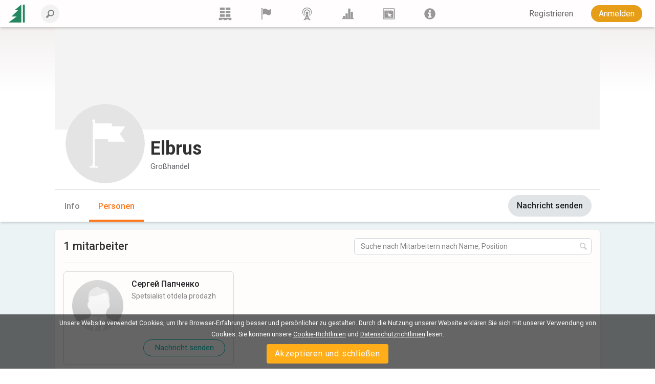

--- FILE ---
content_type: text/html; charset=utf-8
request_url: https://www.lesprom.com/de/members/Elbrus_56359/people/
body_size: 8094
content:
<!DOCTYPE html>
<html lang="gr">

<head>
	<title>Elbrus</title>
	<meta charset="utf-8">
	<meta name="viewport" content="width=device-width, initial-scale=1, shrink-to-fit=no, user-scalable=no">
	
	
<meta name="robots" content="index,follow">

<!-- Google tag (gtag.js) -->
<script async src="https://www.googletagmanager.com/gtag/js?id=G-Q0WREQFXX2"></script>
<script>
  window.dataLayer = window.dataLayer || [];
  function gtag(){dataLayer.push(arguments);}
  gtag('js', new Date());

  gtag('config', 'G-Q0WREQFXX2');
</script>

<?php if (empty($des_deny_adsense_auto)) { ?>
  <script async src="https://pagead2.googlesyndication.com/pagead/js/adsbygoogle.js?client=ca-pub-7375874957453054"
       crossorigin="anonymous"></script>
<?php } ?>

<!-- Google Tag Manager -->
<script>(function(w,d,s,l,i){w[l]=w[l]||[];w[l].push({'gtm.start':
new Date().getTime(),event:'gtm.js'});var f=d.getElementsByTagName(s)[0],
j=d.createElement(s),dl=l!='dataLayer'?'&l='+l:'';j.async=true;j.src=
'https://www.googletagmanager.com/gtm.js?id='+i+dl;f.parentNode.insertBefore(j,f);
})(window,document,'script','dataLayer','GTM-5FPF4BG');</script>
<!-- End Google Tag Manager -->

<script async src="https://securepubads.g.doubleclick.net/tag/js/gpt.js" crossorigin="anonymous"></script>
<script>
  window.googletag = window.googletag || { cmd: [] };

  googletag.cmd.push(function () {
    // SIDEBAR TOP
    googletag.defineSlot('/23314456604/sidebar_sticky_top', [300, 250], 'div-gpt-ad-1757178777330-0')
      .addService(googletag.pubads());

    // SIDEBAR MIDDLE
    googletag.defineSlot('/23314456604/sidebar_sticky_middle', [300, 250], 'div-gpt-ad-1757177923927-0')
      .addService(googletag.pubads());

    // SIDEBAR BOTTOM
    googletag.defineSlot('/23314456604/sidebar_sticky_bottom', [300, 250], 'div-gpt-ad-1757177972224-0')
      .addService(googletag.pubads());





    googletag.pubads().enableSingleRequest();
    googletag.pubads().collapseEmptyDivs();
    googletag.enableServices();
  });
</script>

	<META HTTP-EQUIV="Content-Type" content="text/html; charset=utf-8">
	<META HTTP-EQUIV="Pragma" CONTENT="no-cache">
	<META name="Rating" content="General">
	<META name="Revisit-after" content="1 day">
	<meta name="google-site-verification" content="in2177lZzl_pR-M9C9HCg1vHK6vhg21EoTyrw21Lk14" />
	<link rel="shortcut icon" href="/assets/icons/mobile_logo/favicon.ico" type="image/x-icon" />
	<link rel="apple-touch-icon" sizes="57x57" href="/assets/icons/mobile_logo/apple-touch-icon-57x57.png">
	<link rel="apple-touch-icon" sizes="60x60" href="/assets/icons/mobile_logo/apple-touch-icon-60x60.png">
	<link rel="apple-touch-icon" sizes="72x72" href="/assets/icons/mobile_logo/apple-touch-icon-72x72.png">
	<link rel="apple-touch-icon" sizes="76x76" href="/assets/icons/mobile_logo/apple-touch-icon-76x76.png">
	<link rel="apple-touch-icon" sizes="114x114" href="/assets/icons/mobile_logo/apple-touch-icon-114x114.png">
	<link rel="apple-touch-icon" sizes="120x120" href="/assets/icons/mobile_logo/apple-touch-icon-120x120.png">
	<link rel="apple-touch-icon" sizes="144x144" href="/assets/icons/mobile_logo/apple-touch-icon-144x144.png">
	<link rel="apple-touch-icon" sizes="152x152" href="/assets/icons/mobile_logo/apple-touch-icon-152x152.png">
	<link rel="apple-touch-icon" sizes="180x180" href="/assets/icons/mobile_logo/apple-touch-icon-180x180.png">
	<link rel="icon" type="image/png" href="/assets/icons/mobile_logo/favicon-16x16.png" sizes="16x16">
	<link rel="icon" type="image/png" href="/assets/icons/mobile_logo/favicon-32x32.png" sizes="32x32">
	<link rel="icon" type="image/png" href="/assets/icons/mobile_logo/favicon-96x96.png" sizes="96x96">
	<link rel="icon" type="image/png" href="/assets/icons/mobile_logo/android-chrome-192x192.png" sizes="192x192">
        <link rel="mask-icon" href="/assets/icons/mobile_logo/safari-pinned-tab.svg" color="#248761">
	<meta name="msapplication-square70x70logo" content="/assets/icons/mobile_logo/smalltile.png" />
	<meta name="msapplication-square150x150logo" content="/assets/icons/mobile_logo/mediumtile.png" />
	<meta name="msapplication-wide310x150logo" content="/assets/icons/mobile_logo/widetile.png" />
	<meta name="msapplication-square310x310logo" content="/assets/icons/mobile_logo/largetile.png" />
        <meta name="apple-mobile-web-app-title" content="Lesprom Network">
        <meta name="application-name" content="Lesprom Network">
        <meta property="og:site_name" content="Lesprom Network">
        <meta name="msapplication-TileColor" content="#248761">
        <meta name="theme-color" content="#ffffff">
        <meta name="facebook-domain-verification" content="me30zbbe5yrnxw1oyjmcowisxqx56o" />
	<link href="/assets/wj/bootstrap/bootstrap.min.css?t=1658411164" rel="stylesheet" type="text/css">
	<link href="https://fonts.googleapis.com/css2?family=Roboto:wght@400;500;700;900&display=swap" rel="stylesheet" type="text/css">
	<link href="/assets/wide/css/default.css?t=1759430839" rel="stylesheet" type="text/css">
	<link href="/assets/wide/css/header.css?t=1763176979" rel="stylesheet" type="text/css">
	<link href="/assets/wide/css/controls.css?t=1729134416" rel="stylesheet" type="text/css">
	<link href="/assets/wide/css/popup-windows-new.css?t=1763169665" rel="stylesheet" type="text/css">
	<link href="/assets/wide/fonts/AweSome/fontawesome.min.css?t=1721769964" rel="stylesheet" type="text/css">
	<link href="/assets/modules/firm_card/people/styles.min.css?t=1736291207" rel="stylesheet" type="text/css">
	<link href="/assets/wj/cookie/style.css?t=1587200484" rel="stylesheet" type="text/css">
	<link href="/assets/wj/suggest/style.css?t=1760660031" rel="stylesheet" type="text/css">
	<link href="/assets/wide/css/suggest.css?t=1760659858" rel="stylesheet" type="text/css">

</head>

<body class="lang-de">

<noscript>
  <iframe src="https://www.googletagmanager.com/ns.html?id=GTM-5FPF4BG"
          height="0" width="0"
          style="display:none;visibility:hidden">
  </iframe>
</noscript>

<header class="hdr-main">

	<div class="container posrel">
		<nav class="navbar navbar-expand-lg navbar-light">

			<div class="collapse navbar-collapse unlogged" id="navbar">

				<div class="hamburger-menu">
					<i class="fal fa-bars" aria-hidden="true"></i>
				</div>

				<a class="navbar-brand" href="/de/">
					<!--<img src="/assets/wide/img/logo_lesprom.svg" alt="Logo Lesprom Network">-->
					<!-- Если Премиум абонемент-->
					<img src="/assets/logo/logo-mini.svg" width="35px" height="35px" alt="Logo Lesprom Network">
				</a>
				<div class="navbar-search">
					<form id="frm_header_search" action="/ru/search/" method="GET" class="form-inline hero_search_area search-form">
						<i class="navbar-search__back" id="back_header_search"></i>
						<label class="navbar-search__label" data-search="Gib deine Suchanfrage ein">
							<input class="form-control navbar-search__field" id="fld_header_search" type="search" name="sch_word" placeholder="Lesprom Network durchsuchen" autocomplete="off">
							<i class="search-icon-mobile" aria-hidden="true"></i>
						</label>
					</form>
				</div>

<ul class="navbar-menu list-reset">
<li>
	<a class="navbar-menu__item" href="/de/trade/" title="Handel">
	<svg fill="currentColor" xmlns="http://www.w3.org/2000/svg" x="0" y="0" viewBox="0 0 38.1 39.1">
	<path d="M23.7 36.4v2.8h-9.5v-2.8H8.5v2.8H0v-.9V31.6h38.1v7.6h-8.5v-2.8h-5.9zM20.7 21.2h14.5v7.4H20.7v-7.4zM3 0h14.5v7.4H3V0zm17.7 0h14.5v7.4H20.7V0zm0 10.7h14.5V18H20.7v-7.3zM3 10.6h14.5V18H3v-7.4zm0 10.6h14.5v7.4H3v-7.4z"></path>
</svg>
	</a>
<li>
	<a class="navbar-menu__item" href="/de/members/" title="Lieferanten">
	<svg fill="currentColor" xmlns="http://www.w3.org/2000/svg" viewBox="0 0 189 189">
	<path class="fil0" d="M53 25c8,-5 24,-12 41,-5 23,10 31,29 66,4 3,-2 5,-1 5,2l0 65c0,4 -2,9 -5,12 -6,5 -17,13 -29,12 -17,0 -35,-19 -51,-19 -10,0 -20,5 -26,9 -4,1 -6,0 -6,-4l0 -66c0,-3 2,-8 5,-10z"></path>
	<path class="fil0" d="M34 7c-6,0 -10,5 -10,10 0,2 0,3 1,4 0,2 2,6 2,10l0 144c0,4 3,7 7,7 3,0 6,-3 6,-7l0 -144c0,-4 2,-8 2,-10 1,-1 1,-2 1,-4 0,-5 -4,-10 -9,-10z"></path>
</svg>
	</a>
<li>
	<a class="navbar-menu__item" href="/de/news/" title="Nachrichten">
	<svg fill="currentColor" xmlns="http://www.w3.org/2000/svg" viewBox="0 0 322.9 436.3" fill-rule="evenodd" clip-rule="evenodd">
	<path d="M160.7 314.4h-8.9c-6-1.5-14.8-3-26.7-6a305 305 0 01-38.6-19.3A156.3 156.3 0 0148 250.6a132.6 132.6 0 01-23.8-59.3c-2.9-23.8-1.5-49 9-74.2a139 139 0 0147.4-62.3c23.8-14.8 52-25.2 80.1-25.2 29.7 0 59.3 10.4 81.6 25.2 22.2 16.3 40 38.6 48.9 62.3 9 25.2 12 50.4 7.4 74.2-2.9 22.2-11.8 43-23.6 59.3a119.5 119.5 0 01-38.6 38.5c-13.4 9-28.2 14.9-38.6 19.4-10.4 3-20.8 4.4-26.7 5.9h-10.4s4.5 1.5 10.4 1.5c7.4 0 16.3-1.5 28.1-3 12-3 26.7-7.4 41.6-14.8 14.8-9 32.6-20.8 46-37.1a156 156 0 0032.6-66.8 165 165 0 00-4.4-84.5C306 80 285.3 52 258.6 32.6a129.8 129.8 0 00-44.5-23.8C197.8 3 178.5 0 160.7 0a139 139 0 00-50.4 8.8 124.3 124.3 0 00-46 23.8 149.3 149.3 0 00-55 77.1 151.6 151.6 0 00-5.8 84.5A156 156 0 0036.2 261C51 277.3 67.2 289 82 298a248.2 248.2 0 0043 14.9c11.9 1.5 20.8 3 26.7 3 6 0 9-1.5 9-1.5z"></path>
	<path d="M160.6 276.1s-1.5 0-5.8-1.5c-3 0-9-1.4-16.3-3a98 98 0 01-47.2-38.4 81.7 81.7 0 01-14.9-36.8c-1.5-14.8 0-31 6-45.8 7.3-13.3 16.2-28.1 31-37A74.7 74.7 0 01160.6 99c17.7 0 35.5 4.4 50.3 14.7a88.6 88.6 0 0129.4 37c6 14.7 7.4 31 6 45.8a81.6 81.6 0 01-14.8 36.9 78.3 78.3 0 01-23.6 25 94.7 94.7 0 01-23.7 13.4c-5.9 1.5-11.8 3-16.2 3-4.5 1.4-7.4 1.4-7.4 1.4h25.1c7.4-1.5 17.8-4.4 28-8.8a106.9 106.9 0 0053.2-68c3-17.7 3-36.9-2.9-56.1A94.7 94.7 0 00227 90a112 112 0 00-66.4-22.1c-23.6 0-47.2 8.8-65 22a112.2 112.2 0 00-36.9 53.3c-6 19.2-6 38.4-1.5 56a88.7 88.7 0 0020.7 43 102.4 102.4 0 0059 34H160.7z"></path>
	<path d="M136.8 365.9a389.6 389.6 0 0024.7-57.4c6.8 20 15 39.2 24.6 57.4h-49.3zm48.3-133.6a20.8 20.8 0 018.2-19.8c9.1-7.1 15-17.4 15.4-28.8.7-22.5-19.8-41.3-45.8-42-26-.6-47.8 17-48.6 39.6a38.2 38.2 0 0015.3 31.2c6.4 5 9.5 12.4 8.2 19.8-13.6 82.8-47.5 149.9-103 204h53.7c18.9-21.8 41.4-34.5 73-34.5 32 0 54.3 13 73 34.5H288c-55.4-54.1-89.3-121.2-103-204z"></path>
</svg>
	</a>
<li>
	<a class="navbar-menu__item" href="/de/analytics/" title="Marktforschung">
	<svg fill="currentColor" xmlns="http://www.w3.org/2000/svg" viewBox="0 0 189 189">
	<polygon points="8,159 181,159 181,172 8,172 "></polygon>
	<polygon points="21,159 21,127 53,127 53,159 "></polygon>
	<polygon points="59,159 59,89 91,89 91,159 "></polygon>
	<polygon points="98,159 98,17 130,17 130,159 "></polygon>
	<polygon points="136,159 136,64 168,64 168,159 "></polygon>
</svg>
	</a>
<li>
	<a class="navbar-menu__item" href="/de/info/advert/" title="Reklame">
	<svg fill="currentColor" xmlns="http://www.w3.org/2000/svg" style="shape-rendering:geometricPrecision; text-rendering:geometricPrecision; image-rendering:optimizeQuality; fill-rule:evenodd; clip-rule:evenodd" viewBox="0 0 189 189">
	<path d="M16 14l157 0c5,0 10,5 10,11l0 139c0,6 -5,11 -10,11l-157 0c-5,0 -10,-5 -10,-11l0 -139c0,-6 5,-11 10,-11zm1 11l155 0 0 139 -155 0 0 -139z"></path>
	<rect x="28" y="35" width="115.317" height="9.72797"></rect>
	<circle cx="156" cy="39" r="6"></circle>
	<path d="M28 54l133 0 0 100 -133 0 0 -100zm25 21l15 8 -16 -5 1 -3zm-2 10l17 0 -17 3 0 -3zm2 9l15 -6 -14 9 -1 -3zm6 8l11 -11 -9 14 -2 -3zm8 6l6 -16 -3 16 -3 0zm31 -28l-16 3 15 -6 1 3zm-4 -9l-14 9 12 -12 2 3zm-7 -7l-9 14 6 -15 3 1zm-10 -3l-2 17 -1 -17 3 0zm-9 1l4 16 -8 -15 4 -1zm28 85l-22 -63 64 21 -22 11 16 16 -9 9 -16 -16 -11 22z"></path>
</svg>
	</a>
<li>
	<a class="navbar-menu__item" href="/de/newsroom/help/" title="Lesprom">
	<svg fill="currentColor" xmlns="http://www.w3.org/2000/svg" style="shape-rendering:geometricPrecision; text-rendering:geometricPrecision; image-rendering:optimizeQuality; fill-rule:evenodd; clip-rule:evenodd" viewBox="0 0 189 189">
	<path class="fil0" d="M95 13c44,0 81,37 81,82 0,44 -37,81 -81,81 -45,0 -82,-37 -82,-81 0,-45 37,-82 82,-82zm-26 82l0 -19 39 0 0 56 12 0 0 20 -51 0 0 -20 12 0 0 -37 -12 0zm11 -43c0,-4 2,-8 5,-10 3,-3 6,-5 10,-5 4,0 8,2 10,5 3,2 5,6 5,10 0,4 -2,7 -5,10 -3,3 -6,4 -10,4 -4,0 -7,-1 -10,-4 -3,-3 -5,-6 -5,-10z"></path>
</svg>
	</a>
</ul>


				<ul class="navbar-nav">

<li class="nav-item nav-reg">
	<a class="btn btn--text--bgd" href="/de/register/" role="button">Registrieren</a>
</li>
<li class="nav-item nav-auth">
	<a class="btn btn-orange" href="/de/auth/">Anmelden</a>
</li>

		    	</ul>

		  	</div>
		</nav>
	</div>

	

</header>


	<div id="header_fixed" class="hdr-extra">
		<div class="hdr-extra__container">
			<div class="hdr-extra__box">
				<div class="hdr-extra__logo-wrap">
					<img src="/assets/default/company.svg" class="hdr-extra__logo" width="155" alt="">
				</div>
				<h4 class="hdr-extra__header">Elbrus</h4>
			</div>
			<div class="hdr-extra__wrap">
				<ul class="hdr-extra__list list-reset">
					<li class="hdr-extra__item">
						<a class="hdr-extra__link" href="/de/members/Elbrus_56359/">Info</a>
					</li>
					
					
					<li class="hdr-extra__item active">
						<a class="hdr-extra__link" href="/de/members/Elbrus_56359/people/">Personen</a>
					</li>
					
					
				</ul>
			</div>
			
			<button class="company__btn btn btn--gray btn--middle btn-mess" onclick="open_mess_company(56359,1);return false;" data-id="56359" type="button">Nachricht senden</button>
			
		</div>
	</div>
	

<div id="main_content" class="container main-fixed">

	<div id="main_content_layout" class="dflex">
		<div class="dropdown-menu-cont">
			<div class="dropdown-menu-left">
<a class="dropdown-item" href="/de/trade/"><b class="icon icon-trade"></b> <span>Marktplatz</span></a>
<a class="dropdown-item" href="/de/members/"><b class="icon icon-firms"></b> <span>Lieferanten</span></a>
<a class="dropdown-item" href="/de/news/"><b class="icon icon-news"></b> <span>Nachrichten</span></a>
<a class="dropdown-item" href="/de/analytics/"><b class="icon icon-research"></b> <span>Marktforschung</span></a>
<a class="dropdown-item" href="/de/info/advert/"><b class="icon icon-advert"></b> <span>Reklame</span></a>
<a class="dropdown-item" href="/de/newsroom/help/"><b class="icon icon-info"></b> <span>Lesprom</span></a>
</div>

		</div>
	</div>
</div>

		<section class="company">
			<div class="company__img-wrap" style="max-height:200px">
				<img class="company__img" src="/assets/default/bg_add.png" alt="">
			</div>
			<div class="company__container">
				<div>
					<div class="company__name-wrap">
						<div class="company__name-header">
							<div class="company__logo-wrap">
								<img src="/assets/default/company.svg" class="company__logo" alt="">
							</div>
							<h1 class="company__name" itemprop="legalName">Elbrus</h1>
						</div>
						<ul class="breadcrumbs">
							<li class="breadcrumbs__item">
								Großhandel
							</li>
							<li class="breadcrumbs__item">
								
							</li>
						</ul>
					</div>

					
		<nav class="nav">
			<ul class="nav__list">
				<li class="nav__item">
					<a class="nav__link" href="/de/members/Elbrus_56359/">Info</a>
				</li>
				
				
				<li class="nav__item active">
					<a class="nav__link" href="/de/members/Elbrus_56359/people/">Personen</a>
				</li>
				
				
				
			</ul>

			<button class="company__btn btn btn--gray btn--middle btn-mess" onclick="open_mess_company(56359,1);return false;" data-id="56359" type="button">Nachricht senden</button>
			
		</nav>
		

				</div>
			</div>
		</section>
		
<main class="company__main">
	<div class="company__container company__container--single">
		
		<div class="company__block staff company__right">
			<div class="page-search">
				<h2 id="count_search" class="company__header page-search__header">
					1 mitarbeiter
				</h2>
				<form id="page_search" action="/ru/search/" method="GET" class="page-search__form">
					<label class="page-search__label" for="page_search_field">
						<input class="page-search__field" id="page_search_field" type="search" name="staff_search" placeholder="Suche nach Mitarbeitern nach Name, Position" autocomplete="off">
						<button class="page-search__icon" type="button">
							<svg fill="currentColor" xmlns="http://www.w3.org/2000/svg" viewBox="0 0 19 19">
								<path d="M.4 16.1 5 11.5C4.3 10.4 3.9 9 3.9 7.7 4 3.5 7.4.1 11.6 0 15.7 0 19 3.3 19 7.4c-.1 4.2-3.5 7.6-7.7 7.7-1.3 0-2.6-.3-3.7-1L3 18.7c-.4.4-1.2.4-1.6 0L.3 17.6c-.4-.5-.4-1.1.1-1.5zm16.3-8.7c0-2.8-2.3-5.1-5.1-5.1-3 .1-5.3 2.4-5.4 5.4 0 2.8 2.3 5.2 5.1 5.2 3-.2 5.3-2.5 5.4-5.5z"></path>
							</svg>
						</button>
					</label>
					<ul class="page-search__list hide" id="page_search_list">
						<li class="page-search__clean">
							<button id="page_search_clean" type="button">Alles löschen</button>
						</li>
					</ul>
				</form>
			</div>
			
			<ul class="staff__list" id="staff_list">
				
	<li class="staff__item" data-id-user="107889">
		<div class="staff__wrap">
			<a class="staff__img" href="/de/community/%D0%9F%D0%B0%D0%BF%D1%87%D0%B5%D0%BD%D0%BA%D0%BE_%D0%A1%D0%B5%D1%80%D0%B3%D0%B5%D0%B9_107889/">
			<img src="/assets/icons/av_mail.svg">
			</a>
			<div class="staff__info">
				<div class="staff__name" title="Сергей Папченко">
					<a href="/de/community/%D0%9F%D0%B0%D0%BF%D1%87%D0%B5%D0%BD%D0%BA%D0%BE_%D0%A1%D0%B5%D1%80%D0%B3%D0%B5%D0%B9_107889/">Сергей Папченко</a>
				</div>
				<p class="staff__post" title="Spetsialist otdela prodazh">Spetsialist otdela prodazh</p>
				
			</div>
		</div>
		<button class="btn btn--green-empty btn--small btn--round staff__btn btn-mess company-unlog" type="button">Nachricht senden</button>
	</li>
	
			</ul>
		</div>
	</div>
</main>


<div class="cookie-bar" id="cookie-bar">
	<span class="cookie-message">Unsere Website verwendet Cookies, um Ihre Browser-Erfahrung besser und persönlicher zu gestalten. Durch die Nutzung unserer Website erklären Sie sich mit unserer Verwendung von Cookies. Sie können unsere <a href="/de/legal/cookies_policy/" class="cookie-message-link">Cookie-Richtlinien</a>  und <a href="/de/legal/confidential/" class="cookie-message-link">Datenschutzrichtlinien</a> lesen.</span>
	<span class="cookie-message-mobile">Diese Website verwendet Cookies, um Ihnen die beste und relevanteste Erfahrung zu bieten. Sie können unsere <a href="/de/legal/cookies_policy/" class="cookie-message-link">Cookie-Richtlinien</a>  und <a href="/de/legal/confidential/" class="cookie-message-link">Datenschutzrichtlinien</a> lesen.</span>
	<button class="close-cb" id="cookie-trigger-agree">Akzeptieren und schließen</button>
</div>
	

<div class="container footer-container">
	<footer>

		<div class="bottom-langs">
			<ul>
				<li><a href="/en/members/Elbrus_56359/people/">English</a></li>
<li><a href="/ru/members/Эльбрус_56359/Сотрудники/">Русский</a></li>
<li><a href="/de/members/Elbrus_56359/people/">Deutsch</a></li>
<li><a href="/zh/members/Elbrus_56359/people/">中文(简体)</a></li>

			</ul>
		</div>

		<div class="bottom-copy">
			<div class="copyright">
				<!--noindex-->
<p>Copyright © 2000-2025 Lesprom Network. Alle Rechte vorbehalten.</p>
<p>Die Publikation der Informationen von dieser Website ist ohne vorherige Zustimmung von Lesprom strengst verboten.</p>
<p><a href="/de/legal/agreement/">Softwarelizenzvertrag</a> und <a href="/de/legal/privacypolicy/">Datenschutzrichtlinie</a></p>
<!--/noindex-->
			</div>

			<div class="center">
				<div class="social">
<a href="https://www.facebook.com/pages/Lesprom-Network/117855658263142" target="_blank" class="facebook" title="Facebook"></a>
<a href="https://twitter.com/lesprom_network" target="_blank" class="twitter" title="Twitter"></a>
<a href="http://www.lesprom.com/rss/rus.xml" target="_blank" class="rss" title="RSS"></a>
</div>
			</div>
		</div>
	</footer>
</div>



<div id="dv_modal_bg"></div>
	<script src="/assets/wj/bootstrap/jquery-3.3.1.min.js?t=1658411526"></script>
	<script src="/assets/wj/bootstrap/popper.min.js?t=1658411528"></script>
	<script src="/assets/wj/bootstrap/bootstrap.min.js?t=1658410966"></script>
	<script src="/assets/wide/js/jquery.scrollTo.min.js?t=1540149229"></script>
	<script src="/assets/js/main.js?t=1760060152"></script>
	<script src="/assets/wide/js/template.js?t=1761885526"></script>
	<script src="/assets/js/lang/grm.js?t=1760575755"></script>
	<script src="/assets/js/base64.js?t=1530692591"></script>
	<script src="/assets/wj/flexmenu/flexmenu.min.js?t=1672821960"></script>
	<script defer src="/assets/modules/firm_card/people/script.min.js?t=1691353526"></script>
	<script src="/assets/wide/js/jquery.cookie.js?t=1587047858"></script>
	<script src="/assets/wj/cookie/script.js?t=1586951302"></script>
	<script src="/assets/wj/suggest/script.js?t=1763149695"></script>
<script type="text/javascript">

var id_firm = 56359;
var notFound = '<div>Keine Ergebnisse, bitte bearbeiten Sie Ihre Suchanfrage</div>';
var lab_208 = 'Sind Sie sicher, dass Sie diesen Beitrag löschen möchten?';
var btnOk = 'Ок';
var btnCancel = 'Abbrechen';
var authLink = '/de/auth/';
var authLinkText = 'Holen Sie sich jetzt Zugang';
var authClose = 'Schließen';
var authHeaderMess = 'Registrieren Sie sich, um eine Nachricht zu senden';
var authTextMess = 'Bitte registrieren Sie sich, um eine Nachricht zu senden. Die Registrierung ist völlig kostenlos und geht schnell.';
var authHeaderContact = 'Melden Sie sich an, um Kontakt aufzunehmen';
var authTextContact = 'Bitte registrieren Sie sich, um Kontakte hinzuzufügen. Die Registrierung ist völlig kostenlos und geht schnell.';
var inviteText = 'Einladung versendet';
var languageVersion = 'ru';
var end_work = {
    text1: 'Startmonat',
    text2: 'funktioniert nicht für die Firma',
    cancel: 'Abbrechen',
    ok: 'Bestätigen',
};
var modal_mess = {
    header: 'Nachricht',
    label: 'Nachrichtenfeld',
    placeholder: 'Dein Text',
    errorText: 'Das ist ein Pflichtfeld',
    text: 'Treten Sie meinem Netzwerk professioneller Kontakte bei Lesprom Network bei!',
    messBtn: 'Senden',
    contactBtn: 'Einladung senden',
};

var pageID  = 56359;
var pageURL = '/en/members/Elbrus_56359/';
var nav_menu = {
    linkText: 'Mehr',
    linkTitle: 'Zeige mehr',
    linkTextAll: 'Menü',
    linkTitleAll: 'Menü erweitern',
};

var modalAuth = {
    header: 'Bitte registrieren Sie sich, um die vollständigen Firmendetails zu sehen',
    text: 'Bitte registrieren Sie sich, um Kontaktdaten und andere Informationen über das Unternehmen zu sehen. Die Registrierung ist völlig kostenlos und geht schnell.',
	btnClose: 'Schließen',
	btnOk: 'Holen Sie sich jetzt Zugang',
	btnOkLink: '/de/auth/',
};

var modalTariff = {
    header: 'Upgrade auf einen Professional-Plan',
    text: 'Bitte führen Sie ein Upgrade auf einen Professional-Plan durch, um Zugang zu Tausenden von Unternehmen zu erhalten und schnell neue Käufer und Lieferanten zu finden.',
	btnClose: 'Schließen',
	btnOk: 'Pläne und Preise anzeigen',
	btnOkLink: '/de/pricing/',
};

var noMatches = 'Keine Treffer gefunden';
var lab_208 = 'Sind Sie sicher, dass Sie diesen Beitrag löschen möchten?';
var btnOk = 'Ок';
var btnCancel = 'Abbrechen';

var sharePageOk = 'Link in die Zwischenablage kopiert';
var sharePageErr = 'Kopieren des Links fehlgeschlagen';

var Complaints = {
    'header': 'Beschreibe das Problem, über das du dich beschwerst',
    'ok': 'Senden',
    'cancel': 'Abbrechen',
    'placeholder': 'Füge deinen Kommentar hinzu',
};
var url_self = '/de/members/Elbrus_56359/people/';
var auth_code='/de/members/Elbrus_56359/people/';
var url_prefix='/de';
var sys_uid=0;
var sys_fid=0;
var lang = 'de';
var search_not_found = 'Wir haben keine passenden Ergebnisse gefunden';
var delSavedConfirm = 'Bist du sicher, dass du aus deinen Speichern löschen möchtest?';
var delSavedLabel = 'Aus Gespeichert entfernen';
</script>

	</body>
</html>


--- FILE ---
content_type: text/html; charset=utf-8
request_url: https://www.google.com/recaptcha/api2/aframe
body_size: 166
content:
<!DOCTYPE HTML><html><head><meta http-equiv="content-type" content="text/html; charset=UTF-8"></head><body><script nonce="ei55qJobMPevRDzyAG7-EQ">/** Anti-fraud and anti-abuse applications only. See google.com/recaptcha */ try{var clients={'sodar':'https://pagead2.googlesyndication.com/pagead/sodar?'};window.addEventListener("message",function(a){try{if(a.source===window.parent){var b=JSON.parse(a.data);var c=clients[b['id']];if(c){var d=document.createElement('img');d.src=c+b['params']+'&rc='+(localStorage.getItem("rc::a")?sessionStorage.getItem("rc::b"):"");window.document.body.appendChild(d);sessionStorage.setItem("rc::e",parseInt(sessionStorage.getItem("rc::e")||0)+1);localStorage.setItem("rc::h",'1769025398492');}}}catch(b){}});window.parent.postMessage("_grecaptcha_ready", "*");}catch(b){}</script></body></html>

--- FILE ---
content_type: application/javascript
request_url: https://www.lesprom.com/assets/wj/cookie/script.js?t=1586951302
body_size: 57
content:
$(function(){
	$('#cookie-trigger-agree').click(function(event) {
		$('#cookie-bar').remove();
		$.cookie('lesprom_cookies_accepted', 'yes', { expires: 365, path: '/' });
	});
});

--- FILE ---
content_type: application/javascript
request_url: https://www.lesprom.com/assets/js/lang/grm.js?t=1760575755
body_size: -32
content:
var lng_yes = "Ja";
var lng_no = "Nein";
var lng_cont = 'Weiter';
var lng_cancel = 'Abbrechen';

--- FILE ---
content_type: application/javascript
request_url: https://www.lesprom.com/assets/modules/firm_card/people/script.min.js?t=1691353526
body_size: 3448
content:
(()=>{"use strict";function e(){var e=$("#header_fixed"),t=$(this).scrollTop(),a=$(".hdr-main").outerHeight(),n=$("nav.nav");if(n.length){var o=t>n.offset().top-a,i=t<n.offset().top-a;o&&!e.hasClass("show")?($(":root").css("--header-height","".concat(a-1,"px")),e.addClass("show")):i&&e.hasClass("show")&&e.removeClass("show")}}function t(e,t,a,n,o,i,s,c){var r=arguments.length>8&&void 0!==arguments[8]?arguments[8]:0,l=arguments.length>9&&void 0!==arguments[9]?arguments[9]:1,p=arguments.length>10?arguments[10]:void 0,_='\n\t\t<div class="popup '.concat(l?"popup--bg":""," ").concat(e||"",'">\n            <div class="popup__body">\n            ').concat(r?'<button class="popup__close" type="button"></button>':"","\n            ").concat(t?'<h1 class="popup__header  '.concat(r?"cross":"",'">').concat(t,"</h1>"):"","\n            ").concat(a?'<p class="popup__text '.concat(r&&!t?"cross":"",'">').concat(a,"</p>"):"","\n            ").concat(n?'\n            \t<div class="popup__buttons">\n            \t\t<button class="popup__cancel '.concat(i?"":"popup--hide",'" type="button">').concat(i,'</button>\n            \t\t<button class="popup__ok ').concat(o?"":"popup--hide",'" type="button">').concat(o,"</button>\n\t\t\t\t</div>"):"","\n            </div>\n        </div>\t\t\n\t");$("body").append(_),void 0===s?$(".popup__ok").click((function(){$(".popup").remove()})):$(".popup__ok").click(s),void 0===c?$(".popup__cancel").click((function(){$(".popup").remove()})):$(".popup__cancel").click(c),void 0===p?$(".popup__close").click((function(){$(".popup").remove()})):$(".popup__close").click(p)}function a(e,t){var a=$('<p class="notice__item notice__item--'.concat(e,'">').concat(t,"</p>"));if($("div").is(".notice"))0===$(".notice").find(".notice__item").length||$(".notice__item").remove(),$(".notice").append(a);else{var n=$('<div class="notice"></div>');$("body").append(n),0===n.find(".notice__item").length?n.append(a):($(".notice__item").remove(),$(".notice").append(a))}setTimeout((function(){$(a).remove()}),3e3)}var n={save:function(e){var n={action:"pg-save",id:pageID};$.post(url_self,n).done((function(e){var n=e.split("<!>");"1"===n[0]?t("",0,n[1],1,btnOk):(a("ok",n[1]),$(".company__container").find('.dots__link[data-action="save"]').addClass("hide"),$(".company__container").find('.dots__link[data-action="remove_save"]').removeClass("hide"))})).fail((function(){alert("Something goes wrong. Try again later.")}))},remove_save:function(e){var n={action:"pg-remove_save",id:pageID};$.post(url_self,n).done((function(e){var n=e.split("<!>");"1"===n[0]?t("",0,n[1],1,btnOk):(a("ok",n[1]),$(".company__container").find('.dots__link[data-action="save"]').removeClass("hide"),$(".company__container").find('.dots__link[data-action="remove_save"]').addClass("hide"))})).fail((function(){alert("Something goes wrong. Try again later.")}))},copy:function(e){var t=$("<input>");$("body").append(t),t.val(document.location).select(),document.execCommand("copy"),t.remove(),document.execCommand("copy")?a("ok",sharePageOk):a("err",sharePageErr)},complain:function(e){$(".company__container").find(".dots").removeClass("open");var n='\n     <div id="complaint" class="popup popup--textarea popup--bg">\n         <div class="popup__body">\n             <p class="popup__header">\n                 '.concat(Complaints.header,'\n              </p>\n     \n             <textarea id="comment" value="" rows="4" class="popup__field" placeholder="').concat(Complaints.placeholder,'"></textarea>\n             \n             <div class="popup__buttons">\n                 <button class="popup__cancel" type="button">').concat(Complaints.cancel,'</button>\n                 <button class="popup__ok btn-primary" type="button">').concat(Complaints.ok,"</button>\n             </div>\n         </div>\n     </div>");$("body").append(n),$("#complaint").on("click",".popup__cancel",(function(){$("#complaint").remove()})).on("click",".popup__ok",(function(){var e=new FormData;e.append("action","pg-complaint"),e.append("pg_url",document.location),e.append("comment",$("#comment").val()),AjaxRequest_loading(),$.ajax({type:"post",url:url_self,data:e,processData:!1,contentType:!1}).done((function(e){var n=e.split("<!>");"1"===n[0]?t("",0,n[1],1,btnOk):($("#complaint").remove(),a("ok",n[1])),hide_dv(AjaxRequest_timer_dv),null!=AjaxRequest_timer&&clearTimeout(AjaxRequest_timer)})).fail((function(){alert("Something goes wrong. Try again later."),hide_dv(AjaxRequest_timer_dv),null!=AjaxRequest_timer&&clearTimeout(AjaxRequest_timer)}))}))}};function o(){$(".popup").remove(),window.open(modalAuth.btnOkLink,"_blank")}function i(){$(".popup").remove(),window.open(modalTariff.btnOkLink,"_blank")}$((function(){$(".nav__list, .hdr-extra__list").flexMenu({threshold:1,cutoff:0,showOnHover:!1,linkText:nav_menu.linkText,linkTitle:nav_menu.linkTitle,linkTextAll:nav_menu.linkTextAll,linkTitleAll:nav_menu.linkTitleAll,popupClass:"nav__dropdown"}),$(".company__see-all").click((function(){$(this).parent().find(".company__list").toggleClass("open"),$(this).toggleClass("open")})),$(".company,.hdr-extra").on("click",".dots",(function(e){$(this).toggleClass("open")})).on("click",".dots__link",(function(e){e.stopPropagation();var t=$(this).attr("data-action");if(void 0!==t){e.preventDefault();var a=$(this);n[t](a)}})),$(".company__main").on("click",".dots",(function(e){$(this).toggleClass("open")})),$("#header_fixed").length&&($(window).on("scroll",e),e()),document.addEventListener("click",(function(e){$('[class^="dv_popup"]').each((function(t,a){"block"===$(a).css("display")&&($(e.target).closest(a).length||$(a).hide())})),$(".dots").each((function(t,a){$(a).hasClass("open")&&($(e.target).closest(a).length||$(a).removeClass("open"))}))}),!0),$(".company_auth").click((function(){t("",modalAuth.header,modalAuth.text,1,modalAuth.btnOk,modalAuth.btnClose,o)})),$(".company_tariff").click((function(){t("",modalTariff.header,modalTariff.text,1,modalTariff.btnOk,modalTariff.btnClose,i)}))}));var s=[];function c(){s=[],$(".page-search__item").each((function(){s.push($.trim($(this).text()))}));var e={action:"staff_search",sys_uid,keywords:s.join(", ")};$.post(url_self,e).done((function(e){var t=e.split("<!>");"1"===t[0]?($("#count_search").text(""),$("#staff_list").empty().html(t[1])):($("#count_search").text(t[2]),$("#staff_list").empty().html(t[1]))})).fail((function(){alert("Something goes wrong. Try again later.")}))}function r(e,a){var n=a.parents(".staff__item"),o=n.attr("data-id-user"),i={action:"role_upd",sys_uid,id_user:o,role:e};if(a.parents(".confirm").length){var s=n.find('.dots__link[data-role="'.concat(e,'"]')),c="remove"===e?noRole:s.text();n.find(".dots__link").removeClass("active"),$(s).addClass("active"),n.attr("data-role",e),n.find(".staff__role").html(c),$(".popup").remove()}else $(".popup").remove(),AjaxRequest_loading(),$.post(url_self,i).done((function(a){var o=a.split("<!>");if("1"===o[0])t("",0,o[1],1,btnOk);else{var i=n.find('.dots__link[data-role="'.concat(e,'"]'));n.find(".dots__link").removeClass("active"),$(i).addClass("active"),n.find(".staff__role").html(o[1]),n.find(".staff__desc").html(o[2]),n.attr("data-role",e)}hide_dv(AjaxRequest_timer_dv),null!=AjaxRequest_timer&&clearTimeout(AjaxRequest_timer)})).fail((function(){alert("Something goes wrong. Try again later."),hide_dv(AjaxRequest_timer_dv),null!=AjaxRequest_timer&&clearTimeout(AjaxRequest_timer)}))}$((function(){!function(e){function t(e){for(var t=!1,a=$(".page-search__item"),n=0;n<a.length;n++)if($.trim($(a[n]).text())===e){t=!0;break}return t}$("#page_search_field").on("keyup",(function(e){if(e.preventDefault(),13===e.keyCode&&$(this).val().length>2&&!t($.trim($(this).val()))){var a='\n                <li class="page-search__item">\n                    '.concat($(this).val(),'\n                    <button class="page-search__del" type="button">\n                        <svg xmlns="http://www.w3.org/2000/svg" x="0px" y="0px" viewBox="76.6 215.4 22 22">\n                            <polygon points="98.6,217.9 96.1,215.4 87.6,223.9 79.1,215.4 76.6,217.9 85.1,226.4 76.6,234.9 79.1,237.4 87.6,228.9 96.1,237.4 98.6,234.9 90.1,226.4 "/>\n                        </svg>\n                    </button>\n                </li>\n            ');$(".page-search__clean").before(a),$(this).val(""),$("#page_search_list").removeClass("hide"),$("#page_search").trigger("submit")}})).on("keydown",(function(e){13===e.keyCode&&e.preventDefault()})),$(".page-search__icon").on("click",(function(){var e=$("#page_search_field");if(e.val().length>2&&!t($.trim($(this).val()))){var a='\n                <li class="page-search__item">\n                    '.concat(e.val(),'\n                    <button class="page-search__del" type="button">\n                        <svg xmlns="http://www.w3.org/2000/svg" x="0px" y="0px" viewBox="76.6 215.4 22 22">\n                            <polygon points="98.6,217.9 96.1,215.4 87.6,223.9 79.1,215.4 76.6,217.9 85.1,226.4 76.6,234.9 79.1,237.4 87.6,228.9 96.1,237.4 98.6,234.9 90.1,226.4 "/>\n                        </svg>\n                    </button>\n                </li>\n            ');e.val(""),$(".page-search__clean").before(a),$("#page_search_list").removeClass("hide"),$("#page_search").trigger("submit")}})),$("#page_search_list").on("click",".page-search__del",(function(){$(this).parents(".page-search__item").remove(),$(".page-search__item").length||$("#page_search_list").addClass("hide"),$("#page_search").trigger("submit")})),$("#page_search_clean").on("click",(function(){$(".page-search__item").remove(),$("#page_search_list").addClass("hide"),$("#page_search").trigger("submit")})),$("#page_search").on("submit",(function(t){t.preventDefault(),e()}))}(c),$(".staff").on("click",".btn-connect",(function(e){if($(this).hasClass("company-unlog"))dialog_info("log-to-access","no-access");else{var a=$(this).parents(".staff__item"),n=a.attr("data-id-user"),o=a.attr("data-inv"),i=this;if(o){var s={action:"contact",sys_uid,user_id:n,inv:o};AjaxRequest_loading(),$.post(url_self,s).done((function(e){var a=e.split("<!>");"1"===a[0]?t("",0,a[1],1,btnOk):$(i).removeClass("btn-connect").text(inviteText).prop("disabled",!0).off(),hide_dv(AjaxRequest_timer_dv),null!=AjaxRequest_timer&&clearTimeout(AjaxRequest_timer)})).fail((function(){alert("Something goes wrong. Try again later."),hide_dv(AjaxRequest_timer_dv),null!=AjaxRequest_timer&&clearTimeout(AjaxRequest_timer)}))}else dialog_open("mess_usr","uid="+n);e.preventDefault()}})).on("click",".btn-mess",(function(){if($(this).hasClass("company-unlog"))dialog_info("log-to-access","no-access");else{var e=$(this).parents(".staff__item").attr("data-id-user");dialog_open("mess_usr","uid="+e)}})).on("click",".dots__link",(function(e){e.preventDefault(),e.stopPropagation();var a=$(this),n=a.parents(".staff__item");if(n.find(".dots").removeClass("open"),n.attr("data-role")!==a.attr("data-role"))if("fired"===a.attr("data-role")){var o='\n                                    <div id="fired_person" class="popup popup--bg" data-id-user="'.concat(n.attr("data-id-user"),'">\n                                        <div class="popup__body">\n                                            <p class="popup__text tc">\n                                                ').concat(end_work.text1," <strong>").concat(n.find(".staff__name").text(),"</strong>\n                                                ").concat(end_work.text2," <strong>").concat($(".company__name").text(),'</strong>\n                                             </p>\n                                    \n                                            <input id="end_date_work" type="text" value="" class="popup__date" autocomplete="off">\n                                            <div class="popup__buttons">\n                                                <button class="popup__cancel" type="button">').concat(end_work.cancel,'</button>\n                                                <button class="popup__ok btn-primary" type="button">').concat(end_work.ok,"</button>\n                                            </div>\n                                        </div>\n                                    </div>");$("body").append(o),$("#fired_person").on("click",".popup__cancel",(function(){$("#fired_person").remove()})).on("click",".popup__ok",(function(){var e=$("#fired_person").attr("data-id-user"),a=$("#end_date_work").datepicker("getDate"),n="".concat(a.getMonth()+1,"/").concat(a.getFullYear()),o={action:"fired",sys_uid,id_user:e,id_firm,date_end:n};AjaxRequest_loading(),$.post(url_self,o).done((function(a){var n=a.split("<!>");"1"===n[0]?t("",0,n[1],1,btnOk):($("#fired_person").remove(),$('.staff__item[data-id-user="'.concat(e,'"]')).remove()),hide_dv(AjaxRequest_timer_dv),null!=AjaxRequest_timer&&clearTimeout(AjaxRequest_timer)})).fail((function(){alert("Something goes wrong. Try again later."),hide_dv(AjaxRequest_timer_dv),null!=AjaxRequest_timer&&clearTimeout(AjaxRequest_timer)}))}));var i="".concat((new Date).getMonth()+1,"/").concat((new Date).getFullYear());$("#end_date_work").datepicker({endDate:i,format:"MM yyyy",minViewMode:1,language:languageVersion,autoclose:!0}).datepicker("setDate",i)}else"remove"===a.attr("data-role")?t("",0,roleDel,1,btnOk,btnCancel,(function(){return r(a.attr("data-role"),a)})):r(a.attr("data-role"),a)})).on("click",".confirm .staff__role",(function(e){$(this).parents(".staff__item").find(".dots").toggleClass("open")})),$(".exp-ok").click((function(){AjaxRequest_loading();var e=$(this).parents(".staff__item"),a=e.attr("data-id-exp"),n=e.attr("data-id-user"),o=e.attr("data-role"),i={action:"act_upd",sys_uid,id_exp:a,id_user:n,role:o,code:"active"};$.post(url_self,i).done((function(a){var n=a.split("<!>");"1"===n[0]?t("",0,n[1],1,btnOk,0):(e.find(".confirm__buttons").remove(),$("#staff_list").append(e),e.find(".staff__role").off(),$("#staff_confirm").children().length||$(".confirm").remove()),null!=AjaxRequest_timer&&clearTimeout(AjaxRequest_timer),hide_dv("dv_ajax_loading")})).fail((function(){alert("Something goes wrong. Try again later."),hide_dv(AjaxRequest_timer_dv),null!=AjaxRequest_timer&&clearTimeout(AjaxRequest_timer)}))})),$(".exp-cancel").click((function(){AjaxRequest_loading();var e=$(this).parents(".staff__item"),a=e.attr("data-id-exp"),n=e.attr("data-id-user"),o={action:"act_upd",sys_uid,id_exp:a,id_user:n,code:"none"};$.post(url_self,o).done((function(a){var n=a.split("<!>");"1"===n[0]?t("",0,n[1],1,btnOk,0):(e.remove(),$("#staff_confirm").children().length||$(".confirm").remove()),null!=AjaxRequest_timer&&clearTimeout(AjaxRequest_timer),hide_dv("dv_ajax_loading")})).fail((function(){alert("Something goes wrong. Try again later."),hide_dv(AjaxRequest_timer_dv),null!=AjaxRequest_timer&&clearTimeout(AjaxRequest_timer)}))}))}))})();